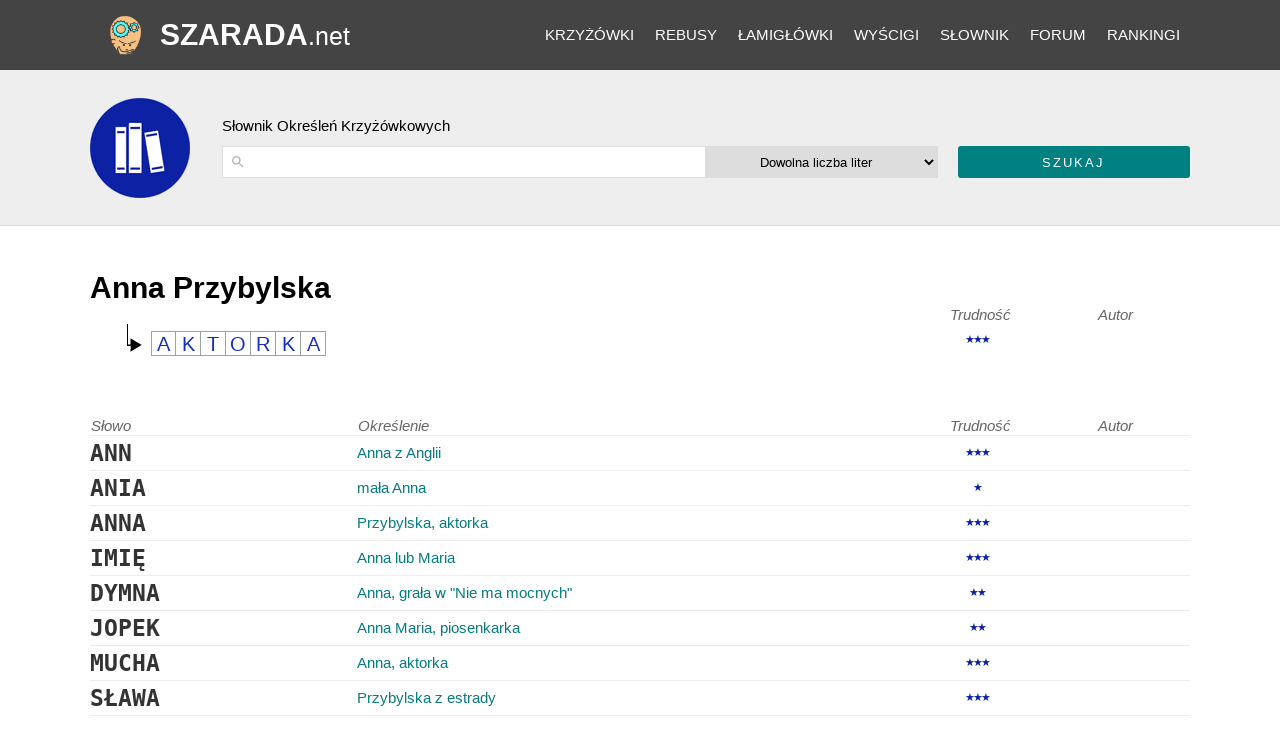

--- FILE ---
content_type: text/html; charset=utf-8
request_url: https://szarada.net/okreslenie-z-krzyzowki/anna-przybylska/
body_size: 4358
content:
<!doctype html><html lang="pl"><head><meta charset="utf-8"><meta name="theme-color" content="#444444"><link rel="canonical" href="https://szarada.net/okreslenie-z-krzyzowki/anna-przybylska/"><meta name="viewport" content="width=device-width, initial-scale=1.0"><link rel="preconnect" href="https://www.google-analytics.com"><link rel="preconnect" href="https://tpc.googlesyndication.com"><link rel="preconnect" href="https://www.googletagservices.com"><link rel="preconnect" href="https://googleads.g.doubleclick.net"><link rel="preconnect" href="https://pagead2.googlesyndication.com"><title>Anna Przybylska - krzyżówka</title><meta name="keywords" content="Anna Przybylska, określenie krzyżówki Anna Przybylska, hasło krzyżówki Anna Przybylska, rozwiązanie dla Anna Przybylska, co to Anna Przybylska, krzyżówka Anna Przybylska" /><meta name="description" content="Lista rozwiązań dla określenia Anna Przybylska z krzyżówki" /><link rel="shortcut icon" type="img/ico" href="https://d1rins9iom9m0f.cloudfront.net/static/img/favicon.ico" /><style>
* {box-sizing:border-box;}
a { color: #077b80; text-decoration: none;}
header a { color:white; }
footer a { color:#05676b; }
.vSubmit input { color:white;}
body { font-family: -apple-system,BlinkMacSystemFont,"Segoe UI",Roboto,Oxygen-Sans,Ubuntu,Cantarell,"Helvetica Neue",sans-serif;font-size:15px;margin:0;} 
h1 { font-size: 2em;margin-bottom:0;margin-top:1em;}
h2 { margin-top:0;margin-bottom:12px; font-weight:lighter;}
.answer { font-size: 150%;font-weight: bold;color: #333;font-family: monospace;}
.checks span { width:25px;height:25px;line-height:25px;float:left;text-align:center;color:#162dc2;font-size:20px;border:1px solid #95a6a6;border-left:0;list-style:none;}
.checks span:first-child {border-left:1px solid #95a6a6;}
.checks { padding: 0.5em 0 0 2em;background: url("data:image/svg+xml,%3Csvg xmlns='http://www.w3.org/2000/svg' viewBox='0 0 210 297'%3E%3Cg%3E%3Cpath style='fill:%23000000;stroke-width:7' d='m 82,224 -32,0 0,-205 8,0 1,192 21,0 0,-51 94,55 -94,57 z'/%3E%3C/g%3E%3C/svg%3E") no-repeat 0 -12px;background-size:25px 50px;
}
table { border-spacing:0; margin-bottom:4em; width:100%;}
td { padding-left:0;padding-right:0.5em;padding-top:4px;padding-bottom:4px; }
table.search-results:not(.question-info) td {border-top: 1px solid #eee;}
th { text-align:left;font-weight: normal;font-style: italic;color: #666;}
footer { text-align:center;padding:1em;}
.gray { background:#eee; padding:1em;border-bottom:1px solid #ddd;}
#main-panel {padding:1em;}
header { background:#444;}
.search-input-wrapper, #id_search, #id_letters, .vSubmit, .vSubmit input { display:inline-block;vertical-align:top;height:32px;line-height:32px;width:100%;appearance:none;}
.vSubmit input {text-transform: uppercase;color:white;background-color: #008080;border-radius: 3px;border: 0;letter-spacing:2px;cursor:pointer;}
select {text-align:center;text-align-last:center;}
#id_search, select { border:1px solid #ddd;}
.search-input-wrapper {position:relative;display:inline-block;}
.search-input-wrapper svg {position: absolute;width: auto;height: 32px;padding: 8px;opacity: 0.3;}
#id_search {padding-left: 30px;}

.diff { font-size:11px;letter-spacing:-2px; color:#0d21a4; }

header { position:relative; }
header nav {position:relative;height:70px; overflow:hidden; }
header .logo { position:absolute;top:0;left:0;bottom:0;height:70px;line-height:70px; padding-left:70px;text-align:left}
.icon {    background: url('/static/img/logo-b70-2.png') center no-repeat;
    background-size: auto;width: 70px;height: 70px;position: absolute;left: 0;top: 0;background-size: 50%;}
h2 {font-size:15px;}
header .logo span {text-transform: uppercase;font-weight: bold;font-size:30px;}
header .logo span span {font-size: 25px;font-weight: normal;text-transform: none;}
header .pagewidth {position: relative;}
header ul { margin:0; }
header ul:nth-child(2) { display:none; }
header nav { line-height:0; }
header nav li a {padding-left: 0.7em;padding-right: 0.7em;line-height: 50px;font-size: 15px;text-transform: uppercase;padding-top: 2px;padding-bottom: 2px;cursor: pointer;
}
header nav li {display: inline-block;vertical-align: middle;line-height: 70px;}
header nav {text-align: right;}
#submenus li:last-child { display:none;}

@media(max-width: 1024px) {
  .search-input-wrapper { width:100%; margin-bottom:1em; }
  #id_letters { width:48%; }
  .vSubmit { width:48%;margin-left:4%; }
  
  .crossword { display:block;margin-top:4px;}
   tr>*:nth-child(3), tr>*:nth-child(4) {display:none;}
   header .pagewidth {padding-left: 260px; padding-right: 16px;}
}




@media(min-width: 1025px) {
.search-input-wrapper { width:50%; }
#id_letters { width:24%;border-left:none; }
.vSubmit { width:24%;margin-left:2%; }
.dictionary-title .pagewidth { background-image: url('https://d1rins9iom9m0f.cloudfront.net/static/img/i/slownik-100.png');background-position: left center;background-repeat: no-repeat;padding-left:132px;padding-bottom: 32px;padding-top: 32px;}
header a {color: #fff}
a {transition: color ease-in 0.2s;}
a:hover { color:red; }
.vSubmit input:hover {background-color:#71cece;}
header a:hover {color:#0C9FA4;;}



.pagewidth {max-width:1100px;margin:auto;}
tr>*:nth-child(3) { width:120px; text-align:center; }
tr>*:nth-child(4) { width:150px; text-align:center; }
}

</style><script async src="https://www.googletagmanager.com/gtag/js?id=G-LYC4V70Z8L"></script><script>
  window.dataLayer = window.dataLayer || [];
  function gtag(){dataLayer.push(arguments);}
  gtag('js', new Date());
  gtag('config', 'G-LYC4V70Z8L');
</script><script type="text/javascript" id="publift-footer-sticky">window.enableFooterSticky = true;</script><script async src="https://cdn.fuseplatform.net/publift/tags/2/3457/fuse.js"></script></head><body class=""><div id="fullpageheight"><header><div class="pagewidth"><nav><div id="submenus"><ul><li><a href="/krzyzowki/kolekcje/">Krzyżówki</a></li><li><a href="/krzyzowki/rebusy/">Rebusy</a></li><li><a href="/krzyzowki/lamiglowki/">Łamigłówki</a></li><li><a href="/wyscigi/">Wyścigi</a></li><li><a href="/slownik/">Słownik</a></li><li><a href="/forum/">Forum</a></li><li><a href="/rankingi/">Rankingi</a></li><li><a href="/konto/zaloguj/" rel="nofollow">Zaloguj się</a></li></ul></div><ul><li id="menu-button" class="unlogged"></li></ul></nav><div class="logo"><a href="/"><div class="icon" style="background-image:url('https://d1rins9iom9m0f.cloudfront.net/static/img/logo-b70-2.png')"></div><span>Szarada<span>.net</span></span></a></div></div></header><main><article ><div class="panel gray bb dictionary-title"><div class="pagewidth"><h2>Słownik Określeń Krzyżówkowych</h2><div id="search-for-clues-form"><form method="get" action="/slownik/wyszukiwarka-okreslen/"><div class="search-input-wrapper"><svg focusable="false" xmlns="http://www.w3.org/2000/svg" viewBox="0 0 24 24"><path d="M15.5 14h-.79l-.28-.27A6.471 6.471 0 0 0 16 9.5 6.5 6.5 0 1 0 9.5 16c1.61 0 3.09-.59 4.23-1.57l.27.28v.79l5 4.99L20.49 19l-4.99-5zm-6 0C7.01 14 5 11.99 5 9.5S7.01 5 9.5 5 14 7.01 14 9.5 11.99 14 9.5 14z"></path></svg><input id="id_search" type="text" name="search" maxlength="240"  aria-label="określenie"  autocomplete="off"/></div><select id="id_letters" name="letters" aria-label="liczba liter"><option value="ANY">Dowolna liczba liter</option><option value="3">Słowa 3-literowe</option><option value="4">Słowa 4-literowe</option><option value="5">Słowa 5-literowe</option><option value="6">Słowa 6-literowe</option><option value="7">Słowa 7-literowe</option><option value="8">Słowa 8-literowe</option><option value="9">Słowa 9-literowe</option><option value="10">Słowa 10-literowe</option><option value="11">Słowa 11-literowe</option></select><div class="vSubmit"><input type="submit" value="Szukaj" /></div></form></div></div></div><div id="main-panel"><div class="pagewidth"><div><h1>Anna Przybylska</h1><table class="search-results question-info"><tr><th></th><th></th><th>Trudność</th><th>Autor</th></tr><tr><td></td><td class="checks"><span>A</span><span>K</span><span>T</span><span>O</span><span>R</span><span>K</span><span>A</span></td><td class="diff">★★★</td><td></td></tr></table><table class="search-results"><tr><th>Słowo</th><th>Określenie</th><th>Trudność</th><th>Autor</th></tr><tr><td class="answer">ANN</td><td><a href="/okreslenie-z-krzyzowki/anna-z-anglii/">Anna z Anglii</a></td><td class="diff">★★★</td><td></td></tr><tr><td class="answer">ANIA</td><td><a href="/okreslenie-z-krzyzowki/mala-anna/">mała Anna</a></td><td class="diff">★</td><td></td></tr><tr><td class="answer">ANNA</td><td><a href="/okreslenie-z-krzyzowki/przybylska-aktorka/">Przybylska, aktorka</a></td><td class="diff">★★★</td><td></td></tr><tr><td class="answer">IMIĘ</td><td><a href="/okreslenie-z-krzyzowki/anna-lub-maria/">Anna lub Maria</a></td><td class="diff">★★★</td><td></td></tr><tr><td class="answer">DYMNA</td><td><a href="/okreslenie-z-krzyzowki/anna-grala-w-nie-ma-mocnych/">Anna, grała w &quot;Nie ma mocnych&quot;</a></td><td class="diff">★★</td><td></td></tr><tr><td class="answer">JOPEK</td><td><a href="/okreslenie-z-krzyzowki/anna-maria-piosenkarka/">Anna Maria, piosenkarka</a></td><td class="diff">★★</td><td></td></tr><tr><td class="answer">MUCHA</td><td><a href="/okreslenie-z-krzyzowki/anna-aktorka/">Anna, aktorka</a></td><td class="diff">★★★</td><td></td></tr><tr><td class="answer">SŁAWA</td><td><a href="/okreslenie-z-krzyzowki/przybylska-z-estrady/">Przybylska z estrady</a></td><td class="diff">★★★</td><td></td></tr><tr><td class="answer">JANTAR</td><td><a href="/okreslenie-z-krzyzowki/bursztyn-lub-spiewnjaca-anna/">bursztyn lub śpiewnjąca Anna</a></td><td class="diff">★★★</td><td></td></tr><tr><td class="answer">NICOLE</td><td><a href="/okreslenie-z-krzyzowki/anna-smith-aktorka/">Anna ... Smith, aktorka</a></td><td class="diff">★★★</td><td></td></tr><tr><td class="answer">SENIUK</td><td><a href="/okreslenie-z-krzyzowki/anna-z-czterdziestolatka/">Anna z &quot;Czterdziestolatka&quot;</a></td><td class="diff">★★</td><td></td></tr><tr><td class="answer">TRETER</td><td><a href="/okreslenie-z-krzyzowki/anna-znana-z-wystepow-w-zespole-pod-buda/">Anna, znana z występów w zespole &quot;Pod Budą&quot;</a></td><td class="diff">★★★★</td><td><a href="/konto/profil/oona/" rel="nofollow">oona</a></td></tr><tr><td class="answer">GRODZKA</td><td><a href="/okreslenie-z-krzyzowki/anna-poslanka-urodzona-jako-krzysztof/">Anna, posłanka urodzona jako Krzysztof</a></td><td class="diff">★★★</td><td></td></tr><tr><td class="answer">KRÓLOWA</td><td><a href="/okreslenie-z-krzyzowki/barbara-zapolya-lub-anna-jagiellonka/">Barbara Zapolya lub Anna Jagiellonka</a></td><td class="diff">★★★</td><td></td></tr><tr><td class="answer">KRÓLOWE</td><td><a href="/okreslenie-z-krzyzowki/anna-jagiellonka-i-barbara-zapolya/">Anna Jagiellonka i Barbara Zapolya</a></td><td class="diff">★★★</td><td></td></tr><tr><td class="answer">SOBECKA</td><td><a href="/okreslenie-z-krzyzowki/anna-poslanka/">Anna,  posłanka</a></td><td class="diff">★★★</td><td></td></tr><tr><td class="answer">POSŁANKA</td><td><a href="/okreslenie-z-krzyzowki/anna-sobecka/">Anna Sobecka</a></td><td class="diff">★★★</td><td></td></tr><tr><td class="answer">KURNIKOWA</td><td><a href="/okreslenie-z-krzyzowki/anna-tenisistka/">Anna,  tenisistka</a></td><td class="diff">★★★</td><td></td></tr><tr><td class="answer">PRZYBYLSKA</td><td><a href="/okreslenie-z-krzyzowki/anna-aktorka/">Anna, aktorka</a></td><td class="diff">★★★</td><td></td></tr><tr><td class="answer">TENISISTKA</td><td><a href="/okreslenie-z-krzyzowki/anna-kurnikowa/">Anna Kurnikowa</a></td><td class="diff">★★★</td><td></td></tr><tr><td class="answer">GRODZKA</td><td><a href="/okreslenie-z-krzyzowki/anna-poslanka-urodzona-jako-krzysztof/">Anna, posłanka urodzona jako Krzysztof</a></td><td class="diff">★★★</td><td></td></tr><tr><td class="answer">KARAWAJEWA</td><td><a href="/okreslenie-z-krzyzowki/anna-rosyjska-pisarka-zm-1979r-/">Anna, rosyjska pisarka (zm. 1979r.)</a></td><td class="diff">★★★★★</td><td><a href="/konto/profil/eliza/" rel="nofollow">eliza</a></td></tr><tr><td class="answer">?</td><td><a href="/krzy%C5%BC%C3%B3wka/lotnisko/">lotnisko</a></td><td></td><td></td></tr></table></div><!-- 
localsearch mode, synced 2026-01-15 04:47:45
 --></div></div></article></main><div id="footersizeholder"></div><div id="footer-container"><div class="pagewidth"><footer>
                    
                    Wszystkie prawa zastrzeżone | Copyright &copy; by <a href="/">Szarada.net</a> | <a href="/poradniki/rules/2/" rel="nofollow">Prywatność</a> | <a href="/poradniki/rules/3/" rel="nofollow">Kontakt</a></footer></div></div></div></body></html>


--- FILE ---
content_type: text/html; charset=utf-8
request_url: https://www.google.com/recaptcha/api2/aframe
body_size: 264
content:
<!DOCTYPE HTML><html><head><meta http-equiv="content-type" content="text/html; charset=UTF-8"></head><body><script nonce="oOTeuA8EKqgE6ti10bM7vw">/** Anti-fraud and anti-abuse applications only. See google.com/recaptcha */ try{var clients={'sodar':'https://pagead2.googlesyndication.com/pagead/sodar?'};window.addEventListener("message",function(a){try{if(a.source===window.parent){var b=JSON.parse(a.data);var c=clients[b['id']];if(c){var d=document.createElement('img');d.src=c+b['params']+'&rc='+(localStorage.getItem("rc::a")?sessionStorage.getItem("rc::b"):"");window.document.body.appendChild(d);sessionStorage.setItem("rc::e",parseInt(sessionStorage.getItem("rc::e")||0)+1);localStorage.setItem("rc::h",'1768996759100');}}}catch(b){}});window.parent.postMessage("_grecaptcha_ready", "*");}catch(b){}</script></body></html>

--- FILE ---
content_type: text/plain
request_url: https://rtb.openx.net/openrtbb/prebidjs
body_size: -82
content:
{"id":"8825951d-bf63-4f89-b806-f9cc0b90ab09","nbr":0}